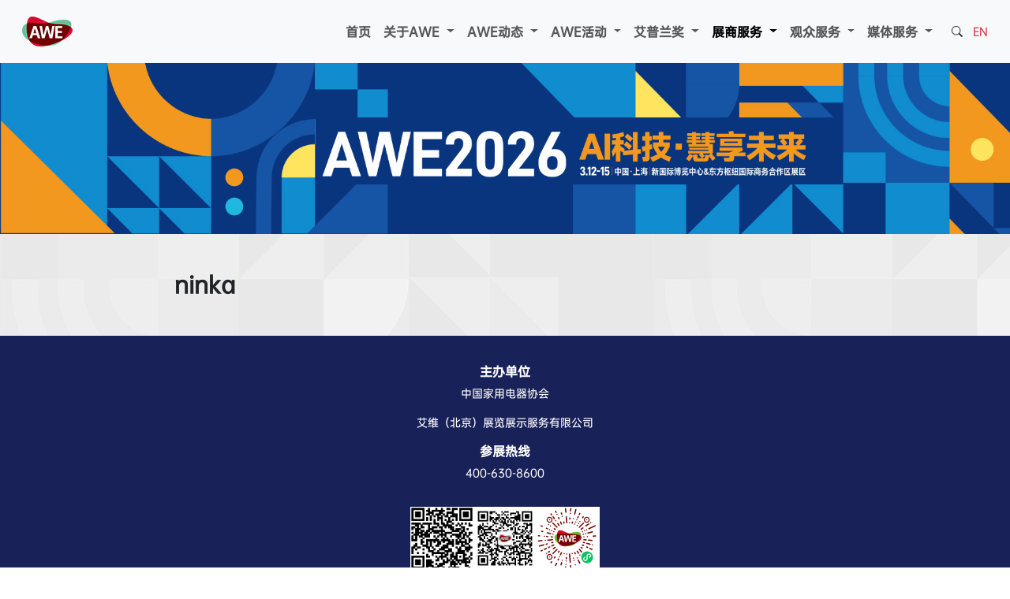

--- FILE ---
content_type: text/html
request_url: https://www.awe.com.cn/contents/49/13432.html
body_size: 34768
content:
<!doctype html>
<html lang="zh-cn">
<head>
    <meta charset="utf-8" />
    <meta name="viewport" content="width=device-width, initial-scale=1.0">
<META NAME="keywords" CONTENT="家电展,小家电展,家博会">
<META NAME="description" CONTENT="家博会由中国家电协会主办,已成功跻身全球三大小家电展，家电展展商名录栏目提供此次小家电展、小家电展等参展商信息，欢迎大家查阅参考。">

    <title>ninka</title>
    <link href="https://res.awe.com.cn/Content/bootstrap.min.css" rel="stylesheet">
    <link href="https://res.awe.com.cn/Content/bootstrap-icons.css" rel="stylesheet">
    <link rel="stylesheet" type="text/css" href="https://www.awe.com.cn/css/StyleSheet.css" />
    <script src="https://res.awe.com.cn/Scripts/umd/popper.min.js"></script>
    <script src="https://res.awe.com.cn/Scripts/jquery-3.7.1.min.js"></script>
    <script src="https://res.awe.com.cn/Scripts/bootstrap.min.js"></script>
    <script>

        $(function () {
            if (window.screen.width <= 992) {
                $("#content img").each(function (index, item) {
                    if (item.width >= 200) {
                        $(item).addClass("contentImg");
                    }
                });
            }
        });


    </script>

<script>var $pageInfo = {publishmentSystemID : 1, channelID : 49, contentID : 13432, siteUrl : "https://www.awe.com.cn", homeUrl : "/home", currentUrl : "https://www.awe.com.cn/contents/49/13432.html", rootUrl : "", apiUrl : "/api"};</script></head>
<body>
    <script>
    $(function () {
        const myCollapsible = document.getElementById('navbarSupportedContent')
        myCollapsible.addEventListener('show.bs.collapse', event => {
            $("#toggleBtn").removeClass("bi-list");
            $("#toggleBtn").addClass("bi-x");
        })
        myCollapsible.addEventListener('hidden.bs.collapse', event => {
            $("#toggleBtn").removeClass("bi-x");
            $("#toggleBtn").addClass("bi-list");
        })
    });
</script>
<style>
    .sn {
        padding: var(--bs-accordion-btn-padding-y) var(--bs-accordion-btn-padding-x);
        font-size: 1rem;
        color: var(--bs-accordion-btn-color);
        display: flex;
    }

        .sn::after {
            transform: rotate(270deg) !important;
        }

    .accordion-button:not(.collapsed) {
        color: #ffffff;
        background-color: #dc3545;
    }
</style>
<nav class="navbar navbar-expand-lg  bg-body-tertiary sticky-top p-lg-3 d-none d-lg-flex">
    <div class="container-fluid">
        <a class="navbar-brand" href="#">
            <img src="/images/logo.png" title="AWE Logo">
        </a>
        <div class="collapse navbar-collapse justify-content-end" id="navbarSupportedContent">

            <ul class="navbar-nav h6 pa">
                
                        <li class="nav-item">
                            <a href="/" class="nav-link">首页</a>
                        </li>
                    

                
                    <li class="nav-item dropdown">
                        
                                <button class="nav-link dropdown-toggle" role="button" data-bs-toggle="dropdown">
                                    关于AWE
                                </button>
                            

                        <ul class="dropdown-menu">
                            
                                <li>
                                    
                                            <a href="https://www.awe.com.cn/contents/161/15509.html" class="dropdown-item">展会概况</a>
                                        
                                </li>
                            
                                <li>
                                    
                                            <a href="https://www.awe.com.cn/channels/59.html" class="dropdown-item">下载中心</a>
                                        
                                </li>
                            
                        </ul>
                    </li>
                
                    <li class="nav-item dropdown">
                        
                                <button class="nav-link dropdown-toggle" role="button" data-bs-toggle="dropdown">
                                    AWE动态
                                </button>
                            

                        <ul class="dropdown-menu">
                            
                                <li>
                                    
                                            <a href="https://www.awe.com.cn/channels/30.html" class="dropdown-item">AWE新闻</a>
                                        
                                </li>
                            
                                <li>
                                    
                                            <a href="https://www.awe.com.cn/channels/306.html" class="dropdown-item">大咖证言</a>
                                        
                                </li>
                            
                        </ul>
                    </li>
                
                    <li class="nav-item dropdown">
                        
                                <button class="nav-link dropdown-toggle" role="button" data-bs-toggle="dropdown">
                                    AWE活动
                                </button>
                            

                        <ul class="dropdown-menu">
                            
                                <li>
                                    
                                            <a href="https://www.awe.com.cn/channels/308.html" class="dropdown-item">AWE高峰论坛</a>
                                        
                                </li>
                            
                                <li>
                                    
                                            <a href="https://www.awe.com.cn/channels/351.html" class="dropdown-item">未来家2035高峰论坛</a>
                                        
                                </li>
                            
                                <li>
                                    
                                            <a href="https://www.awe.com.cn/channels/309.html" class="dropdown-item">AWE艾普兰颁奖典礼</a>
                                        
                                </li>
                            
                                <li>
                                    
                                            <a href="https://www.awe.com.cn/channels/336.html" class="dropdown-item">中国家电创新零售峰会</a>
                                        
                                </li>
                            
                                <li>
                                    
                                            <a href="https://www.awe.com.cn/channels/382.html" class="dropdown-item">设计智慧家.第二届智慧人居范本发布会</a>
                                        
                                </li>
                            
                                <li>
                                    
                                            <a href="https://www.awe.com.cn/contents/361/16599.html" class="dropdown-item">AWE2025同期论坛及活动日程(活动报名)</a>
                                        
                                </li>
                            
                        </ul>
                    </li>
                
                    <li class="nav-item dropdown">
                        
                                <button class="nav-link dropdown-toggle" role="button" data-bs-toggle="dropdown">
                                    艾普兰奖
                                </button>
                            

                        <ul class="dropdown-menu">
                            
                                <li>
                                    
                                            <a href="https://www.awe.com.cn/contents/7/951.html" class="dropdown-item">关于AWE艾普兰奖</a>
                                        
                                </li>
                            
                                <li>
                                    
                                            <a href="https://www.awe.com.cn/channels/8.html" class="dropdown-item">艾普兰历届获奖名单</a>
                                        
                                </li>
                            
                                <li>
                                    
                                            <a href="https://www.awe.com.cn/channels/346.html" class="dropdown-item">评审办法及申报细则</a>
                                        
                                </li>
                            
                                <li>
                                    
                                            <a href="https://www.awe.com.cn/contents/294/13805.html" class="dropdown-item">"AWE艾普兰奖"商标使用规则</a>
                                        
                                </li>
                            
                        </ul>
                    </li>
                
                    <li class="nav-item dropdown">
                        
                                <button class="nav-link dropdown-toggle active" role="button" data-bs-toggle="dropdown">
                                    展商服务
                                </button>
                            

                        <ul class="dropdown-menu">
                            
                                <li>
                                    
                                            <a href="https://www.awe.com.cn/jumpZS.html" class="dropdown-item">展商入口</a>
                                        
                                </li>
                            
                                <li>
                                    
                                            <a href="https://www.awe.com.cn/contents/12/944.html" class="dropdown-item">展位定价</a>
                                        
                                </li>
                            
                                <li>
                                    
                                            <a href="https://www.awe.com.cn/contents/56/962.html" class="dropdown-item">展区规划</a>
                                        
                                </li>
                            
                                <li>
                                    
                                            <a href="https://www.awe.com.cn/channels/15.html" class="dropdown-item active">展商名录</a>
                                        
                                </li>
                            
                                <li>
                                    
                                            <a href="https://www.awe.com.cn/contents/288/13372.html" class="dropdown-item">货运车登记系统操作说明</a>
                                        
                                </li>
                            
                                <li>
                                    
                                            <a href="https://www.awe.com.cn/contents/359/16561.html" class="dropdown-item">展商交流会</a>
                                        
                                </li>
                            
                        </ul>
                    </li>
                
                    <li class="nav-item dropdown">
                        
                                <button class="nav-link dropdown-toggle" role="button" data-bs-toggle="dropdown">
                                    观众服务
                                </button>
                            

                        <ul class="dropdown-menu">
                            
                                <li>
                                    
                                            <a href="https://www.awe.com.cn/contents/349/16062.html" class="dropdown-item">参观指南</a>
                                        
                                </li>
                            
                                <li>
                                    
                                            <a href="https://www.awe.com.cn/contents/289/15511.html" class="dropdown-item">参观须知</a>
                                        
                                </li>
                            
                                <li>
                                    
                                            <a href="/jumpGZ.html" class="dropdown-item">观众报名</a>
                                        
                                </li>
                            
                        </ul>
                    </li>
                
                    <li class="nav-item dropdown">
                        
                                <button class="nav-link dropdown-toggle" role="button" data-bs-toggle="dropdown">
                                    媒体服务
                                </button>
                            

                        <ul class="dropdown-menu">
                            
                                <li>
                                    
                                            <a href="https://www.awe.com.cn/channels/315.html" class="dropdown-item">媒体注册</a>
                                        
                                </li>
                            
                                <li>
                                    
                                            <a href="https://www.awe.com.cn/contents/26/945.html" class="dropdown-item">媒体对接</a>
                                        
                                </li>
                            
                                <li>
                                    
                                            <a href="https://www.awe.com.cn/channels/30.html" class="dropdown-item">AWE新闻</a>
                                        
                                </li>
                            
                                <li>
                                    
                                            <a href="https://www.awe.com.cn/contents/28/946.html" class="dropdown-item">合作媒体</a>
                                        
                                </li>
                            
                                <li>
                                    
                                            <a href="https://www.awe.com.cn/channels/59.html" class="dropdown-item">下载中心</a>
                                        
                                </li>
                            
                        </ul>
                    </li>
                

            </ul>
        </div>

        <div class="navbar-text" style="">
            <a href="#" class="link-dark small ms-3" data-bs-toggle="modal" data-bs-target="#w-modal-search"><i class="bi bi-search"></i></a>
            <a class="link-danger small ms-2" href="https://en.awe.com.cn" target="_blank">EN</a>
        </div>
    </div>
</nav>

<nav class="navbar   bg-body-tertiary sticky-top d-lg-none" role="navigation">
    <div class="container-fluid">
        <a class="navbar-brand" href="#">
            <img src="/images/logo.png" title="AWE Logo" height="28">
        </a>
        <div class="navbar-text" style="">
            <a href="#" class="link-dark ms-3" data-bs-toggle="modal" data-bs-target="#w-modal-search"><i class="bi bi-search"></i></a>
            <a class="link-danger ms-2" href="https://en.awe.com.cn" target="_blank">EN</a>
        </div>

        <button class="navbar-toggler border-0" type="button" data-bs-toggle="collapse" data-bs-target="#navbarSupportedContent" aria-controls="navbarSupportedContent" aria-expanded="false" aria-label="Toggle navigation">
            <span class="bi bi-list fs-1" id="toggleBtn"></span>
        </button>
        <div class="collapse navbar-collapse" id="navbarSupportedContent">
            <div class="accordion" id="accordionExample">

                
                        <div class="accordion-item">
                            <h1 class="accordion-header"><a href="/" class="accordion-button collapsed sn">首页</a></h1>
                        </div>
                    

                
                    <div class="accordion-item">
                        
                                <h1 class="accordion-header" id="关于AWE">
                                    <a class="accordion-button collapsed" data-bs-toggle="collapse" data-bs-target="#关于AWE-1" aria-expanded="false" aria-controls="关于AWE-1">
                                        关于AWE
                                    </a>
                                </h1>
                                <div id="关于AWE-1" class="accordion-collapse collapse" aria-labelledby="关于AWE" data-bs-parent="#accordionExample">
                                    <div class="accordion-body">
                                        
                                            <h6 style="line-height:2rem;"> <a href="https://www.awe.com.cn/contents/161/15509.html" class="nav-link">展会概况</a></h6>
                                        
                                            <h6 style="line-height:2rem;"> <a href="https://www.awe.com.cn/channels/59.html" class="nav-link">下载中心</a></h6>
                                        
                                    </div>
                                </div>
                            
                    </div>
                
                    <div class="accordion-item">
                        
                                <h1 class="accordion-header" id="AWE动态">
                                    <a class="accordion-button collapsed" data-bs-toggle="collapse" data-bs-target="#AWE动态-1" aria-expanded="false" aria-controls="AWE动态-1">
                                        AWE动态
                                    </a>
                                </h1>
                                <div id="AWE动态-1" class="accordion-collapse collapse" aria-labelledby="AWE动态" data-bs-parent="#accordionExample">
                                    <div class="accordion-body">
                                        
                                            <h6 style="line-height:2rem;"> <a href="https://www.awe.com.cn/channels/30.html" class="nav-link">AWE新闻</a></h6>
                                        
                                            <h6 style="line-height:2rem;"> <a href="https://www.awe.com.cn/channels/306.html" class="nav-link">大咖证言</a></h6>
                                        
                                    </div>
                                </div>
                            
                    </div>
                
                    <div class="accordion-item">
                        
                                <h1 class="accordion-header" id="AWE活动">
                                    <a class="accordion-button collapsed" data-bs-toggle="collapse" data-bs-target="#AWE活动-1" aria-expanded="false" aria-controls="AWE活动-1">
                                        AWE活动
                                    </a>
                                </h1>
                                <div id="AWE活动-1" class="accordion-collapse collapse" aria-labelledby="AWE活动" data-bs-parent="#accordionExample">
                                    <div class="accordion-body">
                                        
                                            <h6 style="line-height:2rem;"> <a href="https://www.awe.com.cn/channels/308.html" class="nav-link">AWE高峰论坛</a></h6>
                                        
                                            <h6 style="line-height:2rem;"> <a href="https://www.awe.com.cn/channels/351.html" class="nav-link">未来家2035高峰论坛</a></h6>
                                        
                                            <h6 style="line-height:2rem;"> <a href="https://www.awe.com.cn/channels/309.html" class="nav-link">AWE艾普兰颁奖典礼</a></h6>
                                        
                                            <h6 style="line-height:2rem;"> <a href="https://www.awe.com.cn/channels/336.html" class="nav-link">中国家电创新零售峰会</a></h6>
                                        
                                            <h6 style="line-height:2rem;"> <a href="https://www.awe.com.cn/channels/382.html" class="nav-link">设计智慧家.第二届智慧人居范本发布会</a></h6>
                                        
                                            <h6 style="line-height:2rem;"> <a href="https://www.awe.com.cn/contents/361/16599.html" class="nav-link">AWE2025同期论坛及活动日程(活动报名)</a></h6>
                                        
                                    </div>
                                </div>
                            
                    </div>
                
                    <div class="accordion-item">
                        
                                <h1 class="accordion-header" id="艾普兰奖">
                                    <a class="accordion-button collapsed" data-bs-toggle="collapse" data-bs-target="#艾普兰奖-1" aria-expanded="false" aria-controls="艾普兰奖-1">
                                        艾普兰奖
                                    </a>
                                </h1>
                                <div id="艾普兰奖-1" class="accordion-collapse collapse" aria-labelledby="艾普兰奖" data-bs-parent="#accordionExample">
                                    <div class="accordion-body">
                                        
                                            <h6 style="line-height:2rem;"> <a href="https://www.awe.com.cn/contents/7/951.html" class="nav-link">关于AWE艾普兰奖</a></h6>
                                        
                                            <h6 style="line-height:2rem;"> <a href="https://www.awe.com.cn/channels/8.html" class="nav-link">艾普兰历届获奖名单</a></h6>
                                        
                                            <h6 style="line-height:2rem;"> <a href="https://www.awe.com.cn/channels/346.html" class="nav-link">评审办法及申报细则</a></h6>
                                        
                                            <h6 style="line-height:2rem;"> <a href="https://www.awe.com.cn/contents/294/13805.html" class="nav-link">"AWE艾普兰奖"商标使用规则</a></h6>
                                        
                                    </div>
                                </div>
                            
                    </div>
                
                    <div class="accordion-item">
                        
                                <h1 class="accordion-header" id="展商服务">
                                    <a class="accordion-button collapsed" data-bs-toggle="collapse" data-bs-target="#展商服务-1" aria-expanded="false" aria-controls="展商服务-1">
                                        展商服务
                                    </a>
                                </h1>
                                <div id="展商服务-1" class="accordion-collapse collapse" aria-labelledby="展商服务" data-bs-parent="#accordionExample">
                                    <div class="accordion-body">
                                        
                                            <h6 style="line-height:2rem;"> <a href="https://www.awe.com.cn/jumpZS.html" class="nav-link">展商入口</a></h6>
                                        
                                            <h6 style="line-height:2rem;"> <a href="https://www.awe.com.cn/contents/12/944.html" class="nav-link">展位定价</a></h6>
                                        
                                            <h6 style="line-height:2rem;"> <a href="https://www.awe.com.cn/contents/56/962.html" class="nav-link">展区规划</a></h6>
                                        
                                            <h6 style="line-height:2rem;"> <a href="https://www.awe.com.cn/channels/15.html" class="nav-link">展商名录</a></h6>
                                        
                                            <h6 style="line-height:2rem;"> <a href="https://www.awe.com.cn/contents/288/13372.html" class="nav-link">货运车登记系统操作说明</a></h6>
                                        
                                            <h6 style="line-height:2rem;"> <a href="https://www.awe.com.cn/contents/359/16561.html" class="nav-link">展商交流会</a></h6>
                                        
                                    </div>
                                </div>
                            
                    </div>
                
                    <div class="accordion-item">
                        
                                <h1 class="accordion-header" id="观众服务">
                                    <a class="accordion-button collapsed" data-bs-toggle="collapse" data-bs-target="#观众服务-1" aria-expanded="false" aria-controls="观众服务-1">
                                        观众服务
                                    </a>
                                </h1>
                                <div id="观众服务-1" class="accordion-collapse collapse" aria-labelledby="观众服务" data-bs-parent="#accordionExample">
                                    <div class="accordion-body">
                                        
                                            <h6 style="line-height:2rem;"> <a href="https://www.awe.com.cn/contents/349/16062.html" class="nav-link">参观指南</a></h6>
                                        
                                            <h6 style="line-height:2rem;"> <a href="https://www.awe.com.cn/contents/289/15511.html" class="nav-link">参观须知</a></h6>
                                        
                                            <h6 style="line-height:2rem;"> <a href="/jumpGZ.html" class="nav-link">观众报名</a></h6>
                                        
                                    </div>
                                </div>
                            
                    </div>
                
                    <div class="accordion-item">
                        
                                <h1 class="accordion-header" id="媒体服务">
                                    <a class="accordion-button collapsed" data-bs-toggle="collapse" data-bs-target="#媒体服务-1" aria-expanded="false" aria-controls="媒体服务-1">
                                        媒体服务
                                    </a>
                                </h1>
                                <div id="媒体服务-1" class="accordion-collapse collapse" aria-labelledby="媒体服务" data-bs-parent="#accordionExample">
                                    <div class="accordion-body">
                                        
                                            <h6 style="line-height:2rem;"> <a href="https://www.awe.com.cn/channels/315.html" class="nav-link">媒体注册</a></h6>
                                        
                                            <h6 style="line-height:2rem;"> <a href="https://www.awe.com.cn/contents/26/945.html" class="nav-link">媒体对接</a></h6>
                                        
                                            <h6 style="line-height:2rem;"> <a href="https://www.awe.com.cn/channels/30.html" class="nav-link">AWE新闻</a></h6>
                                        
                                            <h6 style="line-height:2rem;"> <a href="https://www.awe.com.cn/contents/28/946.html" class="nav-link">合作媒体</a></h6>
                                        
                                            <h6 style="line-height:2rem;"> <a href="https://www.awe.com.cn/channels/59.html" class="nav-link">下载中心</a></h6>
                                        
                                    </div>
                                </div>
                            
                    </div>
                

            </div>
        </div>
    </div>
</nav>



<!--弹窗-->
<div class="modal fade" id="w-modal-search">
    <div class="modal-dialog modal-fullscreen">
        <div class="modal-content text-white" style="background: rgba(216, 10, 48, 0.75); ">
            <div class="modal-header border-0">
                <button type="button" class="btn-close btn-close-white opacity-100 fs-3" data-bs-dismiss="modal" aria-label="Close"></button>
            </div>
            <div class="modal-body">
                <div class="row">
                    <form class="col-lg-4 offset-lg-4" style="padding-top:20rem;" id="searchForm_1" method="get" action="/utils/search.html" target="_blank">
                        <div class="input-group">
                            <input type="text" class="form-control form-control-lg" name="word" placeholder="请输入关键字..." />
                            <button class="btn btn-danger" onclick="document.getElementById('searchForm_1').submit(); return false;"> <i class="bi bi-search"></i> Search </button>
                        </div>
                    </form>
                </div>
            </div>
        </div>
    </div>
</div>

    <!--banner-->
    <div id="ChannelBanner" class="container-fluid fluid">
        <img src="/images/banner-2.jpg" class="img-fluid w-100 d-none d-lg-block" />
        <img src="/images/banner-2-m.jpg" class="img-fluid w-100 banner-1 d-block d-lg-none" />
    </div>
    <!--内容-->
    <div id="content" class="container-fluid d-lg-flex justify-content-center">
        <div class="col-lg-8  mt-5">
            <h3>ninka</h3>
            <div class="my-5">
                
            </div>
        </div>
    </div>


    <footer class="container-fluid text-white  py-1" style="background:#182158;">
    <div class="container">
        <ul class="dw">
            <li>
                <h6>主办单位</h6>
                <p class="small"><a href="http://www.cheaa.org" target="_blank" class="link-light">中国家用电器协会</a></p>
                <p class="small">艾维（北京）展览展示服务有限公司</p>
            </li>
<!--             <li>
                <h6>承办单位</h6>
                <p class="small">艾维（北京）展览展示服务有限公司</p>
            </li>
 -->            <li>
                <h6>参展热线</h6>
                <p class="small">400-630-8600</p>
            </li>
        </ul>
        <ul class="qr">
            <li>
                <img src="https://www.awe.com.cn/img/weibo.png" width="80"><br />官方微博
            </li>
            <!-- <li><img src="https://www.awe.com.cn/img/mobile.png" width="80"><br />移动端网站</li>-->
            <li><img src="https://www.awe.com.cn/img/AWE2013APPQRCode.png" width="80"><br />微信公众号</li>
            <li><img src="https://www.awe.com.cn/upload/images/2022/2/2815851230.jpg" width="80"><br />官方活动报名</li>
        </ul>
        <ul class="link">
            <li><a href="https://www.facebook.com/en.awe.com.cn/" target="_blank" class="bi bi-facebook fs-5 link-light"></a></li>
            <li><a href="mailto:awe@cheaa.com" class="bi bi-envelope-fill fs-5 link-light"></a></li>
            <li><a href="http://weibo.com/awe2011" class="bi bi-sina-weibo fs-5 link-light" target="_blank"></a></li>
            <li><a href="http://wpa.qq.com/msgrd?v=3&uin=3091521298&site=qq&menu=yes" class="bi bi-tencent-qq fs-5 link-light" target="_blank"></a></li>
        </ul>
        <hr />
        <ul class="nav">
            <li class="nav-item"><a href="https://www.awe.com.cn/channels/30.html" class="nav-link link-light">新闻中心</a></li>
            <li class="nav-item"><a href="https://www.awe.com.cn/channels/59.html" class="nav-link link-light">下载中心</a></li>
            <li class="nav-item"><a href="https://www.awe.com.cn/contents/37/15968.html" class="nav-link link-light">联系我们</a></li>
            <li class="nav-item"><a href="https://www.awe.com.cn/contents/38/958.html" class="nav-link link-light">版权声明</a></li>
            <li class="nav-item"><a href="https://www.awe.com.cn/contents/39/959.html" class="nav-link link-light">隐私保护</a></li>
            <li class="nav-item"><a href="https://www.awe.com.cn/contents/40/941.html" class="nav-link link-light">友情链接</a></li>
        </ul>

        <ul class="copy">
            <li>
                Copyright© 2012~
                <script>document.write((new Date()).getFullYear())</script> awe.com.cn 版权所有
            </li>
            <li>
                <a href="http://beian.miit.gov.cn" target="_blank" class="link-light">京ICP备2023023597号-1</a> 京公网安备 11010102000796号
            </li>
        </ul>
    </div>
</footer>



</body>
</html>
<script src="/sitefiles/assets/tracker/script.js" type="text/javascript"></script>
<script type="text/javascript">AddTrackerCount('/api/stl/actions/add_tracker_count/1/49/13432', 1);</script>
<script src="/api/stl/actions/add_content_hits/1/49/13432" type="text/javascript"></script>



--- FILE ---
content_type: application/javascript
request_url: https://www.awe.com.cn/sitefiles/assets/tracker/script.js
body_size: 887
content:
function SetCookie(e,t,o){var r=new Date,n=new Date(r.valueOf()+6e4*o*60);document.cookie=e+"="+escape(t)+"; path=/; expires="+n.toGMTString()+";"}function GetCookie(e){for(var t=document.cookie.split("; "),o=0;o<t.length;o++){var r=t[o].split("=");if(e==r[0])return unescape(r[1])}return null}function GetCurrentDateTime(){var e=new Date,t=new String("");return t+=e.getFullYear()+"-",t+=e.getMonth()+1+"-",t+=e.getDate()+" ",t+=e.getHours()+":",t+=e.getMinutes()+":",t+=e.getSeconds()}function AddTrackerCount(e,t){try{var o,r="tracker_cookie_"+t,n="tracker_cookie_datetime_"+t;null==GetCookie(r)?(o="True",SetCookie(r,"True",24)):o="False";var c=GetCookie(n);SetCookie(n,GetCurrentDateTime(),8760),null==c&&(c="");var i="?isFirstAccess="+o+"&location="+encodeURIComponent(location.href)+"&referrer="+encodeURIComponent(document.referrer)+"&lastAccessDateTime="+encodeURIComponent(c);document.write(unescape("%3Cscript src='"+e+i+"' type='text/javascript'%3E%3C/script%3E"))}catch(e){}}